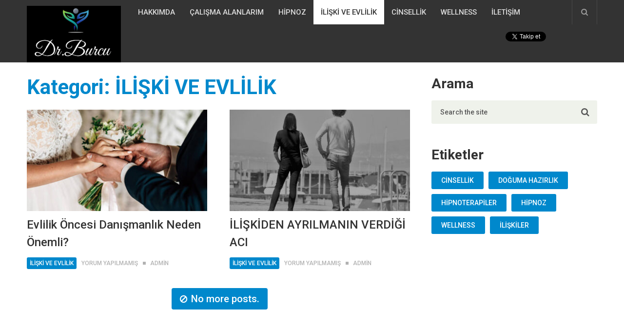

--- FILE ---
content_type: text/html; charset=UTF-8
request_url: http://www.drburcubw.com/category/iliski-ve-evlilik/
body_size: 9601
content:
<!DOCTYPE html>
<html class="no-js" lang="tr" prefix="og: https://ogp.me/ns#">
<head itemscope itemtype="http://schema.org/WebSite">
	<meta charset="UTF-8">
	<!-- Always force latest IE rendering engine (even in intranet) & Chrome Frame -->
	<!--[if IE ]>
	<meta http-equiv="X-UA-Compatible" content="IE=edge,chrome=1">
	<![endif]-->
	<link rel="profile" href="http://gmpg.org/xfn/11" />
	
		
					<!-- IE10 Tile.-->
			<meta name="msapplication-TileColor" content="#FFFFFF">
			<meta name="msapplication-TileImage" content="http://www.drburcubw.com/wp-content/uploads/2021/11/logo-son-1.png">
		
		
					<meta name="viewport" content="width=device-width, initial-scale=1">
			<meta name="apple-mobile-web-app-capable" content="yes">
			<meta name="apple-mobile-web-app-status-bar-style" content="black">
		
		
		<meta itemprop="name" content="Dr.Burcu Being Well" />
		<meta itemprop="url" content="http://www.drburcubw.com" />

			<link rel="pingback" href="http://www.drburcubw.com/xmlrpc.php" />
	<script type="text/javascript">document.documentElement.className = document.documentElement.className.replace( /\bno-js\b/,'js' );</script>
<!-- Rank Math&#039;a Göre Arama Motoru Optimizasyonu - https://rankmath.com/ -->
<title>İLİŞKİ VE EVLİLİK - Dr.Burcu Being Well</title>
<meta name="robots" content="index, follow, max-snippet:-1, max-video-preview:-1, max-image-preview:large"/>
<link rel="canonical" href="http://www.drburcubw.com/category/iliski-ve-evlilik/" />
<meta property="og:locale" content="tr_TR" />
<meta property="og:type" content="article" />
<meta property="og:title" content="İLİŞKİ VE EVLİLİK - Dr.Burcu Being Well" />
<meta property="og:url" content="http://www.drburcubw.com/category/iliski-ve-evlilik/" />
<meta property="og:site_name" content="Dr.Burcu Being Well" />
<meta property="og:image" content="http://www.drburcubw.com/wp-content/uploads/2021/11/606ce2ce-33d5-461d-8e24-5f305b00e6b8.png" />
<meta property="og:image:width" content="501" />
<meta property="og:image:height" content="501" />
<meta property="og:image:type" content="image/png" />
<meta name="twitter:card" content="summary_large_image" />
<meta name="twitter:title" content="İLİŞKİ VE EVLİLİK - Dr.Burcu Being Well" />
<meta name="twitter:image" content="http://www.drburcubw.com/wp-content/uploads/2021/11/606ce2ce-33d5-461d-8e24-5f305b00e6b8.png" />
<script type="application/ld+json" class="rank-math-schema">{"@context":"https://schema.org","@graph":[{"@type":"Person","@id":"http://www.drburcubw.com/#person","name":"admin","url":"http://www.drburcubw.com","image":{"@type":"ImageObject","@id":"http://www.drburcubw.com/#logo","url":"http://www.drburcubw.com/wp-content/uploads/2021/11/606ce2ce-33d5-461d-8e24-5f305b00e6b8.png","contentUrl":"http://www.drburcubw.com/wp-content/uploads/2021/11/606ce2ce-33d5-461d-8e24-5f305b00e6b8.png","caption":"admin","inLanguage":"tr","width":"501","height":"501"}},{"@type":"WebSite","@id":"http://www.drburcubw.com/#website","url":"http://www.drburcubw.com","name":"admin","publisher":{"@id":"http://www.drburcubw.com/#person"},"inLanguage":"tr"},{"@type":"CollectionPage","@id":"http://www.drburcubw.com/category/iliski-ve-evlilik/#webpage","url":"http://www.drburcubw.com/category/iliski-ve-evlilik/","name":"\u0130L\u0130\u015eK\u0130 VE EVL\u0130L\u0130K - Dr.Burcu Being Well","isPartOf":{"@id":"http://www.drburcubw.com/#website"},"inLanguage":"tr"}]}</script>
<!-- /Rank Math WordPress SEO eklentisi -->

<link rel="alternate" type="application/rss+xml" title="Dr.Burcu Being Well &raquo; akışı" href="http://www.drburcubw.com/feed/" />
<link rel="alternate" type="application/rss+xml" title="Dr.Burcu Being Well &raquo; yorum akışı" href="http://www.drburcubw.com/comments/feed/" />
<link rel="alternate" type="application/rss+xml" title="Dr.Burcu Being Well &raquo; İLİŞKİ VE EVLİLİK kategori akışı" href="http://www.drburcubw.com/category/iliski-ve-evlilik/feed/" />
<script type="text/javascript">
/* <![CDATA[ */
window._wpemojiSettings = {"baseUrl":"https:\/\/s.w.org\/images\/core\/emoji\/15.0.3\/72x72\/","ext":".png","svgUrl":"https:\/\/s.w.org\/images\/core\/emoji\/15.0.3\/svg\/","svgExt":".svg","source":{"concatemoji":"http:\/\/www.drburcubw.com\/wp-includes\/js\/wp-emoji-release.min.js"}};
/*! This file is auto-generated */
!function(i,n){var o,s,e;function c(e){try{var t={supportTests:e,timestamp:(new Date).valueOf()};sessionStorage.setItem(o,JSON.stringify(t))}catch(e){}}function p(e,t,n){e.clearRect(0,0,e.canvas.width,e.canvas.height),e.fillText(t,0,0);var t=new Uint32Array(e.getImageData(0,0,e.canvas.width,e.canvas.height).data),r=(e.clearRect(0,0,e.canvas.width,e.canvas.height),e.fillText(n,0,0),new Uint32Array(e.getImageData(0,0,e.canvas.width,e.canvas.height).data));return t.every(function(e,t){return e===r[t]})}function u(e,t,n){switch(t){case"flag":return n(e,"\ud83c\udff3\ufe0f\u200d\u26a7\ufe0f","\ud83c\udff3\ufe0f\u200b\u26a7\ufe0f")?!1:!n(e,"\ud83c\uddfa\ud83c\uddf3","\ud83c\uddfa\u200b\ud83c\uddf3")&&!n(e,"\ud83c\udff4\udb40\udc67\udb40\udc62\udb40\udc65\udb40\udc6e\udb40\udc67\udb40\udc7f","\ud83c\udff4\u200b\udb40\udc67\u200b\udb40\udc62\u200b\udb40\udc65\u200b\udb40\udc6e\u200b\udb40\udc67\u200b\udb40\udc7f");case"emoji":return!n(e,"\ud83d\udc26\u200d\u2b1b","\ud83d\udc26\u200b\u2b1b")}return!1}function f(e,t,n){var r="undefined"!=typeof WorkerGlobalScope&&self instanceof WorkerGlobalScope?new OffscreenCanvas(300,150):i.createElement("canvas"),a=r.getContext("2d",{willReadFrequently:!0}),o=(a.textBaseline="top",a.font="600 32px Arial",{});return e.forEach(function(e){o[e]=t(a,e,n)}),o}function t(e){var t=i.createElement("script");t.src=e,t.defer=!0,i.head.appendChild(t)}"undefined"!=typeof Promise&&(o="wpEmojiSettingsSupports",s=["flag","emoji"],n.supports={everything:!0,everythingExceptFlag:!0},e=new Promise(function(e){i.addEventListener("DOMContentLoaded",e,{once:!0})}),new Promise(function(t){var n=function(){try{var e=JSON.parse(sessionStorage.getItem(o));if("object"==typeof e&&"number"==typeof e.timestamp&&(new Date).valueOf()<e.timestamp+604800&&"object"==typeof e.supportTests)return e.supportTests}catch(e){}return null}();if(!n){if("undefined"!=typeof Worker&&"undefined"!=typeof OffscreenCanvas&&"undefined"!=typeof URL&&URL.createObjectURL&&"undefined"!=typeof Blob)try{var e="postMessage("+f.toString()+"("+[JSON.stringify(s),u.toString(),p.toString()].join(",")+"));",r=new Blob([e],{type:"text/javascript"}),a=new Worker(URL.createObjectURL(r),{name:"wpTestEmojiSupports"});return void(a.onmessage=function(e){c(n=e.data),a.terminate(),t(n)})}catch(e){}c(n=f(s,u,p))}t(n)}).then(function(e){for(var t in e)n.supports[t]=e[t],n.supports.everything=n.supports.everything&&n.supports[t],"flag"!==t&&(n.supports.everythingExceptFlag=n.supports.everythingExceptFlag&&n.supports[t]);n.supports.everythingExceptFlag=n.supports.everythingExceptFlag&&!n.supports.flag,n.DOMReady=!1,n.readyCallback=function(){n.DOMReady=!0}}).then(function(){return e}).then(function(){var e;n.supports.everything||(n.readyCallback(),(e=n.source||{}).concatemoji?t(e.concatemoji):e.wpemoji&&e.twemoji&&(t(e.twemoji),t(e.wpemoji)))}))}((window,document),window._wpemojiSettings);
/* ]]> */
</script>
<style id='wp-emoji-styles-inline-css' type='text/css'>

	img.wp-smiley, img.emoji {
		display: inline !important;
		border: none !important;
		box-shadow: none !important;
		height: 1em !important;
		width: 1em !important;
		margin: 0 0.07em !important;
		vertical-align: -0.1em !important;
		background: none !important;
		padding: 0 !important;
	}
</style>
<link rel='stylesheet' id='wp-block-library-css' href='http://www.drburcubw.com/wp-includes/css/dist/block-library/style.min.css' type='text/css' media='all' />
<style id='classic-theme-styles-inline-css' type='text/css'>
/*! This file is auto-generated */
.wp-block-button__link{color:#fff;background-color:#32373c;border-radius:9999px;box-shadow:none;text-decoration:none;padding:calc(.667em + 2px) calc(1.333em + 2px);font-size:1.125em}.wp-block-file__button{background:#32373c;color:#fff;text-decoration:none}
</style>
<style id='global-styles-inline-css' type='text/css'>
body{--wp--preset--color--black: #000000;--wp--preset--color--cyan-bluish-gray: #abb8c3;--wp--preset--color--white: #ffffff;--wp--preset--color--pale-pink: #f78da7;--wp--preset--color--vivid-red: #cf2e2e;--wp--preset--color--luminous-vivid-orange: #ff6900;--wp--preset--color--luminous-vivid-amber: #fcb900;--wp--preset--color--light-green-cyan: #7bdcb5;--wp--preset--color--vivid-green-cyan: #00d084;--wp--preset--color--pale-cyan-blue: #8ed1fc;--wp--preset--color--vivid-cyan-blue: #0693e3;--wp--preset--color--vivid-purple: #9b51e0;--wp--preset--gradient--vivid-cyan-blue-to-vivid-purple: linear-gradient(135deg,rgba(6,147,227,1) 0%,rgb(155,81,224) 100%);--wp--preset--gradient--light-green-cyan-to-vivid-green-cyan: linear-gradient(135deg,rgb(122,220,180) 0%,rgb(0,208,130) 100%);--wp--preset--gradient--luminous-vivid-amber-to-luminous-vivid-orange: linear-gradient(135deg,rgba(252,185,0,1) 0%,rgba(255,105,0,1) 100%);--wp--preset--gradient--luminous-vivid-orange-to-vivid-red: linear-gradient(135deg,rgba(255,105,0,1) 0%,rgb(207,46,46) 100%);--wp--preset--gradient--very-light-gray-to-cyan-bluish-gray: linear-gradient(135deg,rgb(238,238,238) 0%,rgb(169,184,195) 100%);--wp--preset--gradient--cool-to-warm-spectrum: linear-gradient(135deg,rgb(74,234,220) 0%,rgb(151,120,209) 20%,rgb(207,42,186) 40%,rgb(238,44,130) 60%,rgb(251,105,98) 80%,rgb(254,248,76) 100%);--wp--preset--gradient--blush-light-purple: linear-gradient(135deg,rgb(255,206,236) 0%,rgb(152,150,240) 100%);--wp--preset--gradient--blush-bordeaux: linear-gradient(135deg,rgb(254,205,165) 0%,rgb(254,45,45) 50%,rgb(107,0,62) 100%);--wp--preset--gradient--luminous-dusk: linear-gradient(135deg,rgb(255,203,112) 0%,rgb(199,81,192) 50%,rgb(65,88,208) 100%);--wp--preset--gradient--pale-ocean: linear-gradient(135deg,rgb(255,245,203) 0%,rgb(182,227,212) 50%,rgb(51,167,181) 100%);--wp--preset--gradient--electric-grass: linear-gradient(135deg,rgb(202,248,128) 0%,rgb(113,206,126) 100%);--wp--preset--gradient--midnight: linear-gradient(135deg,rgb(2,3,129) 0%,rgb(40,116,252) 100%);--wp--preset--font-size--small: 13px;--wp--preset--font-size--medium: 20px;--wp--preset--font-size--large: 36px;--wp--preset--font-size--x-large: 42px;--wp--preset--spacing--20: 0.44rem;--wp--preset--spacing--30: 0.67rem;--wp--preset--spacing--40: 1rem;--wp--preset--spacing--50: 1.5rem;--wp--preset--spacing--60: 2.25rem;--wp--preset--spacing--70: 3.38rem;--wp--preset--spacing--80: 5.06rem;--wp--preset--shadow--natural: 6px 6px 9px rgba(0, 0, 0, 0.2);--wp--preset--shadow--deep: 12px 12px 50px rgba(0, 0, 0, 0.4);--wp--preset--shadow--sharp: 6px 6px 0px rgba(0, 0, 0, 0.2);--wp--preset--shadow--outlined: 6px 6px 0px -3px rgba(255, 255, 255, 1), 6px 6px rgba(0, 0, 0, 1);--wp--preset--shadow--crisp: 6px 6px 0px rgba(0, 0, 0, 1);}:where(.is-layout-flex){gap: 0.5em;}:where(.is-layout-grid){gap: 0.5em;}body .is-layout-flex{display: flex;}body .is-layout-flex{flex-wrap: wrap;align-items: center;}body .is-layout-flex > *{margin: 0;}body .is-layout-grid{display: grid;}body .is-layout-grid > *{margin: 0;}:where(.wp-block-columns.is-layout-flex){gap: 2em;}:where(.wp-block-columns.is-layout-grid){gap: 2em;}:where(.wp-block-post-template.is-layout-flex){gap: 1.25em;}:where(.wp-block-post-template.is-layout-grid){gap: 1.25em;}.has-black-color{color: var(--wp--preset--color--black) !important;}.has-cyan-bluish-gray-color{color: var(--wp--preset--color--cyan-bluish-gray) !important;}.has-white-color{color: var(--wp--preset--color--white) !important;}.has-pale-pink-color{color: var(--wp--preset--color--pale-pink) !important;}.has-vivid-red-color{color: var(--wp--preset--color--vivid-red) !important;}.has-luminous-vivid-orange-color{color: var(--wp--preset--color--luminous-vivid-orange) !important;}.has-luminous-vivid-amber-color{color: var(--wp--preset--color--luminous-vivid-amber) !important;}.has-light-green-cyan-color{color: var(--wp--preset--color--light-green-cyan) !important;}.has-vivid-green-cyan-color{color: var(--wp--preset--color--vivid-green-cyan) !important;}.has-pale-cyan-blue-color{color: var(--wp--preset--color--pale-cyan-blue) !important;}.has-vivid-cyan-blue-color{color: var(--wp--preset--color--vivid-cyan-blue) !important;}.has-vivid-purple-color{color: var(--wp--preset--color--vivid-purple) !important;}.has-black-background-color{background-color: var(--wp--preset--color--black) !important;}.has-cyan-bluish-gray-background-color{background-color: var(--wp--preset--color--cyan-bluish-gray) !important;}.has-white-background-color{background-color: var(--wp--preset--color--white) !important;}.has-pale-pink-background-color{background-color: var(--wp--preset--color--pale-pink) !important;}.has-vivid-red-background-color{background-color: var(--wp--preset--color--vivid-red) !important;}.has-luminous-vivid-orange-background-color{background-color: var(--wp--preset--color--luminous-vivid-orange) !important;}.has-luminous-vivid-amber-background-color{background-color: var(--wp--preset--color--luminous-vivid-amber) !important;}.has-light-green-cyan-background-color{background-color: var(--wp--preset--color--light-green-cyan) !important;}.has-vivid-green-cyan-background-color{background-color: var(--wp--preset--color--vivid-green-cyan) !important;}.has-pale-cyan-blue-background-color{background-color: var(--wp--preset--color--pale-cyan-blue) !important;}.has-vivid-cyan-blue-background-color{background-color: var(--wp--preset--color--vivid-cyan-blue) !important;}.has-vivid-purple-background-color{background-color: var(--wp--preset--color--vivid-purple) !important;}.has-black-border-color{border-color: var(--wp--preset--color--black) !important;}.has-cyan-bluish-gray-border-color{border-color: var(--wp--preset--color--cyan-bluish-gray) !important;}.has-white-border-color{border-color: var(--wp--preset--color--white) !important;}.has-pale-pink-border-color{border-color: var(--wp--preset--color--pale-pink) !important;}.has-vivid-red-border-color{border-color: var(--wp--preset--color--vivid-red) !important;}.has-luminous-vivid-orange-border-color{border-color: var(--wp--preset--color--luminous-vivid-orange) !important;}.has-luminous-vivid-amber-border-color{border-color: var(--wp--preset--color--luminous-vivid-amber) !important;}.has-light-green-cyan-border-color{border-color: var(--wp--preset--color--light-green-cyan) !important;}.has-vivid-green-cyan-border-color{border-color: var(--wp--preset--color--vivid-green-cyan) !important;}.has-pale-cyan-blue-border-color{border-color: var(--wp--preset--color--pale-cyan-blue) !important;}.has-vivid-cyan-blue-border-color{border-color: var(--wp--preset--color--vivid-cyan-blue) !important;}.has-vivid-purple-border-color{border-color: var(--wp--preset--color--vivid-purple) !important;}.has-vivid-cyan-blue-to-vivid-purple-gradient-background{background: var(--wp--preset--gradient--vivid-cyan-blue-to-vivid-purple) !important;}.has-light-green-cyan-to-vivid-green-cyan-gradient-background{background: var(--wp--preset--gradient--light-green-cyan-to-vivid-green-cyan) !important;}.has-luminous-vivid-amber-to-luminous-vivid-orange-gradient-background{background: var(--wp--preset--gradient--luminous-vivid-amber-to-luminous-vivid-orange) !important;}.has-luminous-vivid-orange-to-vivid-red-gradient-background{background: var(--wp--preset--gradient--luminous-vivid-orange-to-vivid-red) !important;}.has-very-light-gray-to-cyan-bluish-gray-gradient-background{background: var(--wp--preset--gradient--very-light-gray-to-cyan-bluish-gray) !important;}.has-cool-to-warm-spectrum-gradient-background{background: var(--wp--preset--gradient--cool-to-warm-spectrum) !important;}.has-blush-light-purple-gradient-background{background: var(--wp--preset--gradient--blush-light-purple) !important;}.has-blush-bordeaux-gradient-background{background: var(--wp--preset--gradient--blush-bordeaux) !important;}.has-luminous-dusk-gradient-background{background: var(--wp--preset--gradient--luminous-dusk) !important;}.has-pale-ocean-gradient-background{background: var(--wp--preset--gradient--pale-ocean) !important;}.has-electric-grass-gradient-background{background: var(--wp--preset--gradient--electric-grass) !important;}.has-midnight-gradient-background{background: var(--wp--preset--gradient--midnight) !important;}.has-small-font-size{font-size: var(--wp--preset--font-size--small) !important;}.has-medium-font-size{font-size: var(--wp--preset--font-size--medium) !important;}.has-large-font-size{font-size: var(--wp--preset--font-size--large) !important;}.has-x-large-font-size{font-size: var(--wp--preset--font-size--x-large) !important;}
.wp-block-navigation a:where(:not(.wp-element-button)){color: inherit;}
:where(.wp-block-post-template.is-layout-flex){gap: 1.25em;}:where(.wp-block-post-template.is-layout-grid){gap: 1.25em;}
:where(.wp-block-columns.is-layout-flex){gap: 2em;}:where(.wp-block-columns.is-layout-grid){gap: 2em;}
.wp-block-pullquote{font-size: 1.5em;line-height: 1.6;}
</style>
<link rel='stylesheet' id='newspaper-stylesheet-css' href='http://www.drburcubw.com/wp-content/themes/mts_newspaper/style.css' type='text/css' media='all' />
<style id='newspaper-stylesheet-inline-css' type='text/css'>

		body {background-color:#ffffff;background-image:url(http://www.drburcubw.com/wp-content/themes/mts_newspaper/images/nobg.png);}

		.pace .pace-progress, #mobile-menu-wrapper ul li a:hover, .post-info .thecategory { background: #0088cc; }
		.sidebar .textwidget a, footer .textwidget a, .pnavigation2 a, .sidebar.c-4-12 a:hover, .copyrights a:hover, footer .widget li a:hover, .sidebar.c-4-12 a:hover, .related-posts a:hover, .title a:hover, .post-info a:hover, .comm, #tabber .inside li a:hover, .readMore a:hover, .fn a, a, a:not(.wp-block-button__link):hover, .latestPost .title a:hover, .theme-color, a#pull, #navigation ul ul li:hover > a, .single_post .breadcrumb a:hover { color:#0088cc; }
		#commentform .form-submit input#submit, .contactform #submit, #move-to-top, .pagination a, #tabber ul.tabs li a.selected, .tagcloud a, .tagcloud a:hover .tab_count, #navigation ul .sfHover a, .reply a, .widget .wpt_widget_content .tab_title a, .widget .wp_review_tab_widget_content .tab_title a, .widget #wp-subscribe, .related-ads #wp-subscribe, .contact-form input[type='submit'], #load-posts a, #load-posts a.disabled, .latestPost-review-wrapper, .latestPost .review-type-circle.review-total-only, .post-image .review-type-circle.wp-review-show-total, .wpmm-thumbnail .review-total-only, .widget .review-total-only.small-thumb, .widget .wpt_widget_content #tags-tab-content ul li a, .recommended-post .recommended, .woocommerce a.button, .woocommerce-page a.button, .woocommerce button.button, .woocommerce-page button.button, .woocommerce input.button, .woocommerce-page input.button, .woocommerce #respond input#submit, .woocommerce-page #respond input#submit, .woocommerce #content input.button, .woocommerce-page #content input.button, .woocommerce nav.woocommerce-pagination ul li a, .woocommerce-page nav.woocommerce-pagination ul li a, .woocommerce #content nav.woocommerce-pagination ul li a, .woocommerce-page #content nav.woocommerce-pagination ul li a, .woocommerce .bypostauthor:after, #searchsubmit, .woocommerce nav.woocommerce-pagination ul li a:hover, .woocommerce-page nav.woocommerce-pagination ul li a:hover, .woocommerce #content nav.woocommerce-pagination ul li a:hover, .woocommerce-page #content nav.woocommerce-pagination ul li a:hover, .woocommerce nav.woocommerce-pagination ul li a:focus, .woocommerce-page nav.woocommerce-pagination ul li a:focus, .woocommerce #content nav.woocommerce-pagination ul li a:focus, .woocommerce-page #content nav.woocommerce-pagination ul li a:focus, .woocommerce #respond input#submit.alt, .woocommerce a.button.alt, .woocommerce button.button.alt, .woocommerce input.button.alt, .woocommerce-product-search button[type='submit'], .woocommerce .woocommerce-widget-layered-nav-dropdown__submit { background-color:#0088cc; color: #fff!important; }
		.main-header, #header .head-search #s, .head-search .fa-search {background-color: #333333}
		.header-post-wrap {background-color: #eff2eb}
		footer {background-color: #333333}
		
		
		
		 .bypostauthor > div .comment-author .fn:after { content: "Author"; position: relative; padding: 1px 6px; margin-left: 5px; background: #333; color: #FFF; font-size: 12px; line-height: 18px; border-radius: 3px; }
		
		
		
		
</style>
<link rel='stylesheet' id='fontawesome-css' href='http://www.drburcubw.com/wp-content/themes/mts_newspaper/css/font-awesome.min.css' type='text/css' media='all' />
<script type="text/javascript" src="http://www.drburcubw.com/wp-includes/js/jquery/jquery.min.js" id="jquery-core-js"></script>
<script type="text/javascript" src="http://www.drburcubw.com/wp-includes/js/jquery/jquery-migrate.min.js" id="jquery-migrate-js"></script>
<script type="text/javascript" id="customscript-js-extra">
/* <![CDATA[ */
var mts_customscript = {"responsive":"1","nav_menu":"secondary","ajax_url":"http:\/\/www.drburcubw.com\/wp-admin\/admin-ajax.php"};
/* ]]> */
</script>
<script type="text/javascript" async="async" src="http://www.drburcubw.com/wp-content/themes/mts_newspaper/js/customscript.js" id="customscript-js"></script>
<link rel="https://api.w.org/" href="http://www.drburcubw.com/wp-json/" /><link rel="alternate" type="application/json" href="http://www.drburcubw.com/wp-json/wp/v2/categories/87" /><link rel="EditURI" type="application/rsd+xml" title="RSD" href="http://www.drburcubw.com/xmlrpc.php?rsd" />
<meta name="generator" content="WordPress 6.5.7" />
<link href="//fonts.googleapis.com/css?family=Roboto:500|Roboto:700|PT+Serif:normal&amp;subset=latin" rel="stylesheet" type="text/css">
<style type="text/css">
#header, .menu li, .menu li a, a#pull { font-family: 'Roboto'; font-weight: 500; font-size: 15px; color: #dddddd; }
.latestPost .title a, .reply a, .widget .post-title, .pagination, #load-posts, .popular-category a, .ajax-search-results li a { font-family: 'Roboto'; font-weight: 500; font-size: 24px; color: #333333; }
#tab-group a { font-family: 'Roboto'; font-weight: 700; font-size: 14px; color: #555555;text-transform: uppercase; }
.single-title { font-family: 'Roboto'; font-weight: 700; font-size: 42px; color: #333333; }
body { font-family: 'PT Serif'; font-weight: normal; font-size: 19px; color: #575757; }
#sidebars .widget { font-family: 'Roboto'; font-weight: 500; font-size: 15px; color: #575757; }
footer { font-family: 'Roboto'; font-weight: 500; font-size: 15px; color: #aaaaaa; }
.post-info, .category-head, .left-comment, .ago, #searchform #s, .tagcloud, .recommended-post, .breadcrumb, .latestPost-review-wrapper { font-family: 'Roboto'; font-weight: 500; font-size: 12px; color: #333333; }
h1, .write-for-us a, .fn, #commentform input#submit, .contact-form input[type="submit"] { font-family: 'Roboto'; font-weight: 700; font-size: 42px; color: #333333; }
h2 { font-family: 'Roboto'; font-weight: 700; font-size: 36px; color: #333333; }
h3 { font-family: 'Roboto'; font-weight: 700; font-size: 32px; color: #333333; }
h4 { font-family: 'Roboto'; font-weight: 700; font-size: 28px; color: #333333; }
h5 { font-family: 'Roboto'; font-weight: 700; font-size: 24px; color: #333333; }
h6 { font-family: 'Roboto'; font-weight: 700; font-size: 20px; color: #333333; }
</style>
</head>

	<body id="blog" class="archive category category-iliski-ve-evlilik category-87 main">
			<header id="site-header" class="main-header" role="banner" itemscope itemtype="http://schema.org/WPHeader">
			<div class="container">
				<div id="header">
					<div class="logo-wrap">
						
															<h2 id="logo" class="image-logo" itemprop="headline">
									<a href="http://www.drburcubw.com"><img src="http://www.drburcubw.com/wp-content/uploads/2021/11/logo-son-1.png" alt="Dr.Burcu Being Well"></a>
								</h2><!-- END #logo -->
							
											</div>

											<div class="secondary-navigation" role="navigation" itemscope itemtype="http://schema.org/SiteNavigationElement">
							<a href="#" id="pull" class="toggle-mobile-menu">Menu</a>
															<nav id="navigation" class="navigation clearfix">
																			<ul id="menu-anamenu" class="menu clearfix"><li id="menu-item-925" class="menu-item menu-item-type-post_type menu-item-object-page menu-item-925"><a href="http://www.drburcubw.com/hakkimda/">HAKKIMDA</a></li>
<li id="menu-item-934" class="menu-item menu-item-type-post_type menu-item-object-page menu-item-934"><a href="http://www.drburcubw.com/calisma-alanlarim-2/">ÇALIŞMA ALANLARIM</a></li>
<li id="menu-item-799" class="menu-item menu-item-type-taxonomy menu-item-object-category menu-item-799"><a href="http://www.drburcubw.com/category/hipnoz/">HİPNOZ</a></li>
<li id="menu-item-827" class="menu-item menu-item-type-taxonomy menu-item-object-category current-menu-item menu-item-827"><a href="http://www.drburcubw.com/category/iliski-ve-evlilik/">İLİŞKİ VE EVLİLİK</a></li>
<li id="menu-item-905" class="menu-item menu-item-type-taxonomy menu-item-object-category menu-item-905"><a href="http://www.drburcubw.com/category/cinsellik/">CİNSELLİK</a></li>
<li id="menu-item-819" class="menu-item menu-item-type-taxonomy menu-item-object-category menu-item-819"><a href="http://www.drburcubw.com/category/wellness/">WELLNESS</a></li>
<li id="menu-item-576" class="menu-item menu-item-type-post_type menu-item-object-page menu-item-576"><a href="http://www.drburcubw.com/iletisim/">İLETİŞİM</a></li>
</ul>																	</nav>
								<nav id="navigation" class="navigation mobile-only clearfix mobile-menu-wrapper">
									<ul id="menu-anamenu-1" class="menu clearfix"><li class="menu-item menu-item-type-post_type menu-item-object-page menu-item-925"><a href="http://www.drburcubw.com/hakkimda/">HAKKIMDA</a></li>
<li class="menu-item menu-item-type-post_type menu-item-object-page menu-item-934"><a href="http://www.drburcubw.com/calisma-alanlarim-2/">ÇALIŞMA ALANLARIM</a></li>
<li class="menu-item menu-item-type-taxonomy menu-item-object-category menu-item-799"><a href="http://www.drburcubw.com/category/hipnoz/">HİPNOZ</a></li>
<li class="menu-item menu-item-type-taxonomy menu-item-object-category current-menu-item menu-item-827"><a href="http://www.drburcubw.com/category/iliski-ve-evlilik/">İLİŞKİ VE EVLİLİK</a></li>
<li class="menu-item menu-item-type-taxonomy menu-item-object-category menu-item-905"><a href="http://www.drburcubw.com/category/cinsellik/">CİNSELLİK</a></li>
<li class="menu-item menu-item-type-taxonomy menu-item-object-category menu-item-819"><a href="http://www.drburcubw.com/category/wellness/">WELLNESS</a></li>
<li class="menu-item menu-item-type-post_type menu-item-object-page menu-item-576"><a href="http://www.drburcubw.com/iletisim/">İLETİŞİM</a></li>
</ul>								</nav>
													</div>
					
											<div class="head-search">
							<i class="fa fa-search search-trigger"></i>
							
<form method="get" id="searchform" class="search-form" action="http://www.drburcubw.com" _lpchecked="1">
	<fieldset>
		<input type="text" name="s" id="s" value="" placeholder="Search the site"  />
		<button id="search-image" class="sbutton" type="submit" value="">
				<i class="fa fa-search"></i>
			</button>
	</fieldset>
</form>						</div>
					
											<div class="header-social-icon">
							<ul>
																	<li class="mts-twitter-icon">
										<span class="share-item twitterbtn">
											<a href="https://twitter.com/DRBURCUBW" class="twitter-follow-button" data-show-count="true" data-show-screen-name="false">Follow</a>
										</span>
									</li>
																									<li class="mts-fb-icon">
										<span class="share-item facebookbtn">
											<div id="fb-root"></div>
											<div class="fb-like" data-send="false" data-layout="button_count" data-width="150" data-show-faces="false" data-href="https://facebook.com/drburcubw"></div>
										</span>
									</li>
															</ul>
						</div>
					
				</div><!-- #header-->
			</div><!--.container-->
		</header>
	
	
	
<div class="main-container">
<div id="page" class="clearfix">
	<div class="article">
		<div id="content_box">
			<h1 class="postsby">
				<span><span class="theme-color">Kategori: <span>İLİŞKİ VE EVLİLİK</span></span></span>
			</h1>
							<article class="latestPost excerpt  ">
							<div class="latestPost-content">
			<a href="http://www.drburcubw.com/iliski-ve-evlilik/evlilik-oncesi-danismanlik-neden-onemli/" title="Evlilik Öncesi Danışmanlık Neden Önemli?" class="post-image post-image-left">
				<div class="featured-thumbnail"><img width="370" height="208" src="http://www.drburcubw.com/wp-content/uploads/2022/01/EVLILIK-370x208.jpg" class="attachment-newspaper-featured size-newspaper-featured wp-post-image" alt="" title="" decoding="async" fetchpriority="high" srcset="http://www.drburcubw.com/wp-content/uploads/2022/01/EVLILIK-370x208.jpg 370w, http://www.drburcubw.com/wp-content/uploads/2022/01/EVLILIK-740x416.jpg 740w" sizes="(min-width:721px) 370px, (min-width:431px) 46vw, 96vw" /></div>							</a>
			<header>
				<h2 class="title front-view-title"><a href="http://www.drburcubw.com/iliski-ve-evlilik/evlilik-oncesi-danismanlik-neden-onemli/" title="Evlilik Öncesi Danışmanlık Neden Önemli?">Evlilik Öncesi Danışmanlık Neden Önemli?</a></h2>
							<div class="post-info">
								<span class="thecategory"  style="background: ;"><a href="http://www.drburcubw.com/category/iliski-ve-evlilik/" title="View all posts in İLİŞKİ VE EVLİLİK">İLİŞKİ VE EVLİLİK</a></span>
							<span class="thecomment"><a href="http://www.drburcubw.com/iliski-ve-evlilik/evlilik-oncesi-danismanlik-neden-onemli/#respond" itemprop="interactionCount">Yorum yapılmamış</a></span>
							<span class="theauthor"><span><a href="http://www.drburcubw.com/author/admin/" title="admin tarafından yazılan yazılar" rel="author">admin</a></span></span>
						</div>
					</header>
		</div>
						</article><!--.post excerpt-->
							<article class="latestPost excerpt  last">
							<div class="latestPost-content">
			<a href="http://www.drburcubw.com/iliski-ve-evlilik/iliskiden-ayrilmanin-verdigi-aci/" title="İLİŞKİDEN AYRILMANIN VERDİĞİ ACI" class="post-image post-image-left">
				<div class="featured-thumbnail"><img width="370" height="208" src="http://www.drburcubw.com/wp-content/uploads/2022/01/black-and-white-g119bd4da0_1920-370x208.jpg" class="attachment-newspaper-featured size-newspaper-featured wp-post-image" alt="" title="" decoding="async" srcset="http://www.drburcubw.com/wp-content/uploads/2022/01/black-and-white-g119bd4da0_1920-370x208.jpg 370w, http://www.drburcubw.com/wp-content/uploads/2022/01/black-and-white-g119bd4da0_1920-740x416.jpg 740w" sizes="(min-width:721px) 370px, (min-width:431px) 46vw, 96vw" /></div>							</a>
			<header>
				<h2 class="title front-view-title"><a href="http://www.drburcubw.com/iliski-ve-evlilik/iliskiden-ayrilmanin-verdigi-aci/" title="İLİŞKİDEN AYRILMANIN VERDİĞİ ACI">İLİŞKİDEN AYRILMANIN VERDİĞİ ACI</a></h2>
							<div class="post-info">
								<span class="thecategory"  style="background: ;"><a href="http://www.drburcubw.com/category/iliski-ve-evlilik/" title="View all posts in İLİŞKİ VE EVLİLİK">İLİŞKİ VE EVLİLİK</a></span>
							<span class="thecomment"><a href="http://www.drburcubw.com/iliski-ve-evlilik/iliskiden-ayrilmanin-verdigi-aci/#respond" itemprop="interactionCount">Yorum yapılmamış</a></span>
							<span class="theauthor"><span><a href="http://www.drburcubw.com/author/admin/" title="admin tarafından yazılan yazılar" rel="author">admin</a></span></span>
						</div>
					</header>
		</div>
						</article><!--.post excerpt-->
			
										<div class="pagination pagination-previous-next">
			<ul>
				<li class="nav-previous"></li>
				<li class="nav-next"></li>
			</ul>
			</div>
								</div>
	</div>
	<aside class="sidebar c-4-12 clearfix" role="complementary" itemscope itemtype="http://schema.org/WPSideBar">
	<div id="sidebars" class="g">
		<div class="sidebar">
			<div id="search-1" class="widget widget_search"><h3 class="widget-title">Arama</h3>
<form method="get" id="searchform" class="search-form" action="http://www.drburcubw.com" _lpchecked="1">
	<fieldset>
		<input type="text" name="s" id="s" value="" placeholder="Search the site"  />
		<button id="search-image" class="sbutton" type="submit" value="">
				<i class="fa fa-search"></i>
			</button>
	</fieldset>
</form></div><div id="tag_cloud-1" class="widget widget_tag_cloud"><h3 class="widget-title">Etiketler</h3><div class="tagcloud"><a href="http://www.drburcubw.com/tag/cinsellik-2/" class="tag-cloud-link tag-link-95 tag-link-position-1" style="font-size: 14.913580246914pt;" aria-label="CİNSELLİK (4 öge)">CİNSELLİK</a>
<a href="http://www.drburcubw.com/tag/doguma-hazirlik/" class="tag-cloud-link tag-link-97 tag-link-position-2" style="font-size: 8pt;" aria-label="DOĞUMA HAZIRLIK (1 öge)">DOĞUMA HAZIRLIK</a>
<a href="http://www.drburcubw.com/tag/hipnoterapiler/" class="tag-cloud-link tag-link-86 tag-link-position-3" style="font-size: 13.185185185185pt;" aria-label="HİPNOTERAPİLER (3 öge)">HİPNOTERAPİLER</a>
<a href="http://www.drburcubw.com/tag/hipnoz/" class="tag-cloud-link tag-link-54 tag-link-position-4" style="font-size: 11.111111111111pt;" aria-label="HİPNOZ (2 öge)">HİPNOZ</a>
<a href="http://www.drburcubw.com/tag/wellness/" class="tag-cloud-link tag-link-39 tag-link-position-5" style="font-size: 22pt;" aria-label="WELLNESS (12 öge)">WELLNESS</a>
<a href="http://www.drburcubw.com/tag/iliskiler/" class="tag-cloud-link tag-link-40 tag-link-position-6" style="font-size: 11.111111111111pt;" aria-label="İLİŞKİLER (2 öge)">İLİŞKİLER</a></div>
</div>		</div>
	</div><!--sidebars-->
</aside>

	</div><!-- #page-->
</div><!--.main-container-->
<footer id="site-footer" class="footer" role="contentinfo" itemscope itemtype="http://schema.org/WPFooter">
	<div class="container">
					<div class="sponsers-images">
				<h4>DESTEKLEYENLER <i class="fa fa-angle-right"></i></h4>
				<a href="#" class="sponsor-image-link"><img src="http://www.drburcubw.com/wp-content/uploads/2017/01/sponsor-1.png" class="sponsers-image"></a><a href="#" class="sponsor-image-link"><img src="http://www.drburcubw.com/wp-content/uploads/2017/01/sponsor-2.png" class="sponsers-image"></a><a href="#" class="sponsor-image-link"><img src="http://www.drburcubw.com/wp-content/uploads/2017/01/sponsor-4.png" class="sponsers-image"></a><a href="#" class="sponsor-image-link"><img src="http://www.drburcubw.com/wp-content/uploads/2017/01/sponsor-1.png" class="sponsers-image"></a><a href="#" class="sponsor-image-link"><img src="http://www.drburcubw.com/wp-content/uploads/2017/01/sponsor-2.png" class="sponsers-image"></a>			</div>
		
					<div class="footer-widgets first-footer-widgets widgets-num-3">
									<div class="f-widget f-widget-1">
											</div>
									<div class="f-widget f-widget-2">
						<div id="block-15" class="widget widget_block">
<div class="wp-block-columns is-layout-flex wp-container-core-columns-is-layout-1 wp-block-columns-is-layout-flex">
<div class="wp-block-column is-layout-flow wp-block-column-is-layout-flow" style="flex-basis:100%">
<h2 class="wp-block-heading"></h2>



<p class="has-text-align-center has-normal-font-size">Dr.Burcu Being Well</p>



<p class="has-text-align-left has-normal-font-size"><strong>Adres </strong>1 : Osman Yılmaz Mh. İstanbul Cd. No:24  Kat :3  Gebze /Kocaeli</p>



<p class="has-text-align-left"><strong>Adres 2:</strong> Cevizli mh. Zuhal cd. Ritim İstanbul Sitesi no 46 F A Blok D:30 Maltepe / İstanbul</p>



<p class="has-text-align-left has-normal-font-size"><strong>Tel &amp; Whatsap</strong>:  0(505)4504712</p>



<p class="has-text-align-left has-normal-font-size"><strong>web: </strong>  www.drburcubw.com / www.burcucetinkaya.com</p>



<p class="has-text-align-left"><strong>insagram</strong>: op.dr.burcucetinkaya </p>



<p class="has-text-align-left has-normal-font-size">E-<strong>Mail: </strong>drburcu.beingwell@gmail.com</p>



<p></p>
</div>
</div>
</div><div id="block-12" class="widget widget_block widget_text">
<p> </p>
</div>					</div>
									<div class="f-widget last f-widget-3">
						<div id="archives-1" class="widget widget_archive"><h3 class="widget-title">Arşivler</h3>		<label class="screen-reader-text" for="archives-dropdown-1">Arşivler</label>
		<select id="archives-dropdown-1" name="archive-dropdown">
			
			<option value="">Ay seçin</option>
				<option value='http://www.drburcubw.com/2022/02/'> Şubat 2022 </option>
	<option value='http://www.drburcubw.com/2022/01/'> Ocak 2022 </option>
	<option value='http://www.drburcubw.com/2021/12/'> Aralık 2021 </option>
	<option value='http://www.drburcubw.com/2021/11/'> Kasım 2021 </option>
	<option value='http://www.drburcubw.com/2015/04/'> Nisan 2015 </option>
	<option value='http://www.drburcubw.com/2015/03/'> Mart 2015 </option>
	<option value='http://www.drburcubw.com/2014/11/'> Kasım 2014 </option>
	<option value='http://www.drburcubw.com/2014/03/'> Mart 2014 </option>

		</select>

			<script type="text/javascript">
/* <![CDATA[ */

(function() {
	var dropdown = document.getElementById( "archives-dropdown-1" );
	function onSelectChange() {
		if ( dropdown.options[ dropdown.selectedIndex ].value !== '' ) {
			document.location.href = this.options[ this.selectedIndex ].value;
		}
	}
	dropdown.onchange = onSelectChange;
})();

/* ]]> */
</script>
</div>					</div>
							</div><!--.first-footer-widgets-->
		
		
		<div class="copyrights ">
							<div class="footer-social">
					<a href="#dr.burcu being well" style="background:#6686b7"><i class="fa fa-facebook"></i></a><a href="#drburcubw" style="background:#54c1de"><i class="fa fa-twitter"></i></a><a href="drburcu" style="background:"><i class="fa fa-youtube-play"></i></a><a href="drburcu.beingwell" style="background:"><i class="fa fa-instagram"></i></a><a href="#" style="background:"><i class="fa fa-linkedin"></i></a>				</div>
						<!--start copyrights-->
<div class="row" id="copyright-note">
		<span><a href=" http://www.drburcubw.com/" title=" Being Well">Dr.Burcu Being Well</a> Copyright &copy; 2026.</span>
	<div class="to-top">Op.Dr.Burcu Çetinkaya  Kişisel Gelişim etkinlikleri, workshoplar, seminerler ya da danışmanlık hizmetleri yalnızca kişisel gelişim yolculuğunuzda sizleri bilgilendirmek, potansiyelinizi açığa çıkartmak, kendinize ve çevrenize daha yararlı bireyler olmanıza aracılık etmek; özetle hayatınızın kalitesini artırmak amaçlıdır. Hiçbir etkinlik, workshop, seminer ya da danışmanlık hizmeti bir hastalık tanısı koyma ve tedavi etme amacı taşımaz.Theme by <a href="http://drburcubw.com/" rel="nofollow">drburcubw.com</a></div>
</div>
<!--end copyrights-->
		</div>
	</div><!--.container-->
</footer><!--footer-->
	<style id='core-block-supports-inline-css' type='text/css'>
.wp-container-core-columns-is-layout-1.wp-container-core-columns-is-layout-1{flex-wrap:nowrap;}
</style>
<link rel='stylesheet' id='responsive-css' href='http://www.drburcubw.com/wp-content/themes/mts_newspaper/css/responsive.css' type='text/css' media='all' />
<script type="text/javascript" id="mts_ajax-js-extra">
/* <![CDATA[ */
var mts_ajax_loadposts = {"startPage":"1","maxPages":"1","nextLink":"","autoLoad":"","i18n_loadmore":"Load More Posts","i18n_loading":"Loading...","i18n_nomore":"No more posts."};
/* ]]> */
</script>
<script type="text/javascript" async="async" src="http://www.drburcubw.com/wp-content/themes/mts_newspaper/js/ajax.js" id="mts_ajax-js"></script>
<script type="text/javascript" src="http://www.drburcubw.com/wp-content/themes/mts_newspaper/js/history.js" id="historyjs-js"></script>
</body>
</html>
